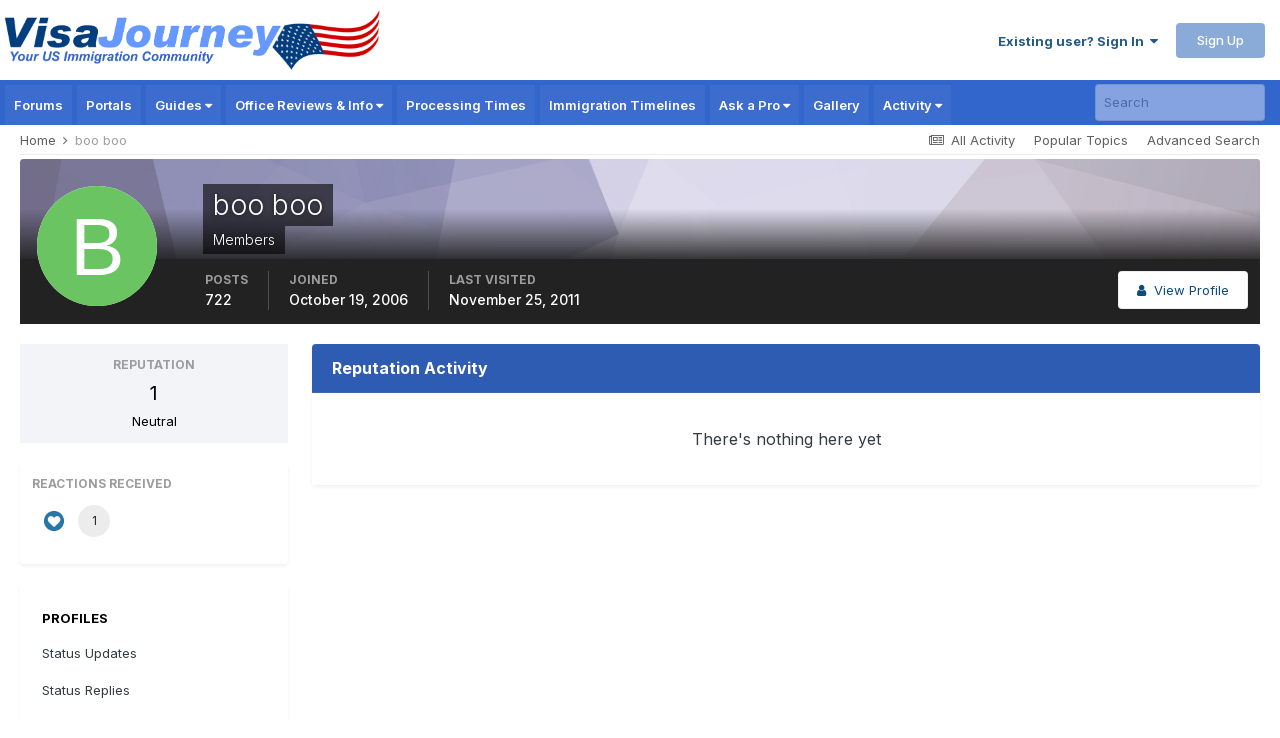

--- FILE ---
content_type: text/html; charset=utf-8
request_url: https://www.google.com/recaptcha/api2/aframe
body_size: 183
content:
<!DOCTYPE HTML><html><head><meta http-equiv="content-type" content="text/html; charset=UTF-8"></head><body><script nonce="-yUgGn_Wi_9yy9JDxmjpEw">/** Anti-fraud and anti-abuse applications only. See google.com/recaptcha */ try{var clients={'sodar':'https://pagead2.googlesyndication.com/pagead/sodar?'};window.addEventListener("message",function(a){try{if(a.source===window.parent){var b=JSON.parse(a.data);var c=clients[b['id']];if(c){var d=document.createElement('img');d.src=c+b['params']+'&rc='+(localStorage.getItem("rc::a")?sessionStorage.getItem("rc::b"):"");window.document.body.appendChild(d);sessionStorage.setItem("rc::e",parseInt(sessionStorage.getItem("rc::e")||0)+1);localStorage.setItem("rc::h",'1769316079465');}}}catch(b){}});window.parent.postMessage("_grecaptcha_ready", "*");}catch(b){}</script></body></html>

--- FILE ---
content_type: application/javascript; charset=utf-8
request_url: https://fundingchoicesmessages.google.com/f/AGSKWxUnZ5yvVw2bRU3keIJe-TUBpFiOTRYN8RzulSbVqQYX9N9sZeFuII553B_u3_DLidSefRb8dWWiNDESSUJZAv1zI8gRsxlQNTsi5RbzLvfkYRk3VxhASl1MUwaqcG8UY4jl_ZYbAjvdcOOxfBBhsqdzLv5ebgkppTiElS2FuvyNtRyrpFyBh2UFAvhY/_/Handlers/Ads./abmw.asp/ad.serve./_iframe728x90./companion_ads.
body_size: -1289
content:
window['0ed1dfcb-e075-438a-8453-af3170f5cc8b'] = true;